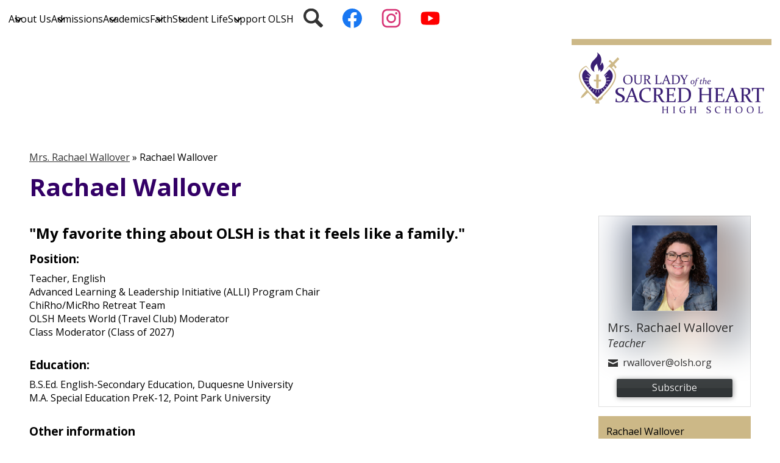

--- FILE ---
content_type: text/html;charset=UTF-8
request_url: https://www.olsh.org/apps/pages/Wallover
body_size: 11229
content:



































    
<!DOCTYPE html>
<!-- Powered by Edlio -->
    
        <html lang="en" class="edlio desktop">
    
    <!-- prod-cms-tomcat-v2026012201-001 -->
<head>
<script>
edlioCorpDataLayer = [{
"CustomerType": "Single Site",
"AccountExternalId": "0010b00002HIlJOAA1",
"WebsiteName": "Our Lady of the Sacred Heart High School",
"WebsiteId": "LOTSH",
"DistrictExternalId": "",
"DistrictName": "",
"DistrictWebsiteId": ""
}];
</script>
<script>(function(w,d,s,l,i){w[l]=w[l]||[];w[l].push({'gtm.start':
new Date().getTime(),event:'gtm.js'});var f=d.getElementsByTagName(s)[0],
j=d.createElement(s),dl=l!='dataLayer'?'&l='+l:'';j.async=true;j.src=
'https://www.googletagmanager.com/gtm.js?id='+i+dl+ '&gtm_auth=53ANkNZTATx5fKdCYoahug&gtm_preview=env-1&gtm_cookies_win=x';f.parentNode.insertBefore(j,f);
})(window,document,'script','edlioCorpDataLayer','GTM-KFWJKNQ');</script>


<title>Rachael Wallover - Faculty and Staff - OLSH</title>
<meta http-equiv="Content-Type" content="text/html; charset=UTF-8">
<meta name="description" content="Meet Mrs. Rachael Wallover, OLSH English teacher.">
<meta name="keywords" content="OLSH, high school, Catholic, education, Pittsburgh">
<meta property="og:title" content="Rachael Wallover"/>
<meta property="og:description" content="Meet Mrs. Rachael Wallover, OLSH English teacher."/>
<meta property="og:image" content="http://www.olsh.org/pics/LOTSH_LOGO.gif"/>
<meta property="og:image:width" content="250"/>
<meta property="og:image:height" content="250"/>
<meta name="generator" content="Edlio CMS">
<meta name="referrer" content="always">
<meta name="viewport" content="width=device-width, initial-scale=1.0"/>
<link rel="apple-touch-icon" sizes="180x180" href="/apple-touch-icon.png">
<link rel="icon" type="image/png" href="/favicon-32x32.png" sizes="32x32">
<link rel="icon" href="/favicon.ico" type="image/x-icon">
<!--[if lt IE 9]><script src="/apps/js/common/html5shiv-pack-1769108513377.js"></script><![endif]-->
<link rel="stylesheet" href="/apps/shared/main-pack-1769108513377.css" type="text/css">
<link rel="stylesheet" href="/shared/main.css" type="text/css">
<link rel="stylesheet" href="/apps/webapps/global/public/css/site-pack-1769108513377.css" type="text/css">
<link rel="stylesheet" href="/apps/webapps/global/public/css/temp-pack-1769108513377.css" type="text/css">
<link rel="stylesheet" href="/apps/shared/web_apps-pack-1769108513377.css" type="text/css">
<script src="/apps/js/common/common-pack-1769108513377.js" type="text/javascript" charset="utf-8"></script>

<link href="/apps/js/common/quickpostandusers-pack-1769108513377.css" type="text/css" rel="stylesheet">
<link href="/apps/js/pages/subscribe-pack-1769108513377.css" type="text/css" rel="stylesheet">
<link href="/apps/js/jquery/jquery.qtip.2.2.0-public-pack-1769108513377.css" type="text/css" rel="stylesheet">
<link href="/apps/js/profile_photo/profile_photo_public-pack-1769108513377.css" type="text/css" rel="stylesheet">
<link href="/apps/js/box_viewer/box_viewer_modal-pack-1769108513377.css" type="text/css" rel="stylesheet">
<link href="/apps/js/common/fileicons-pack-1769108513377.css" type="text/css" rel="stylesheet">
<link href="/apps/js/components/magnific-popup-pack-1769108513377.css" type="text/css" rel="stylesheet">
<link href="/apps/js/pages/public_pages-pack-1769108513377.css" type="text/css" rel="stylesheet">
<link href="/apps/js/pages/jquery.slideshow-pack-1769108513377.css" type="text/css" rel="stylesheet">
<link href="/apps/js/pages/folder_links-pack-1769108513377.css" type="text/css" rel="stylesheet">
<script type="text/javascript" charset="utf-8" src="/apps/js/jquery/3.7.1/jquery-pack-1769108513377.js"></script>
<script type="text/javascript" charset="utf-8">
					var jq37 = jQuery.noConflict();
				</script>
<script src="/apps/js/jquery/jquery_fastclick-pack-1769108513377.js" charset="utf-8"></script>
<script src="/apps/js/jquery/jquery.qtip.2.2.0-public-pack-1769108513377.js" charset="utf-8"></script>
<script src="/apps/js/pages/subscribe-pack-1769108513377.js" charset="utf-8"></script>
<script src="/apps/js/profile_photo/profile_photo_public-pack-1769108513377.js" charset="utf-8"></script>
<script src="/apps/js/box_viewer/session_manager-pack-1769108513377.js" charset="utf-8"></script>
<script src="/apps/js/common/microevent-pack-1769108513377.js" charset="utf-8"></script>
<script src="/apps/js/pages/jquery.slideshow-pack-1769108513377.js" charset="utf-8"></script>
<script src="/apps/js/components/magnific-popup-pack-1769108513377.js" charset="utf-8"></script>
<script src="/apps/js/components/spin-pack-1769108513377.js" charset="utf-8"></script>
<script src="/apps/js/components/image-lightbox-pack-1769108513377.js" charset="utf-8"></script>
<script src="/apps/js/pages/public_pages-pack-1769108513377.js" charset="utf-8"></script>
<script src="/apps/js/pages/submenu-pack-1769108513377.js" charset="utf-8"></script>
<script async src="https://www.googletagmanager.com/gtag/js?id=G-D659BBP5WE"></script>
<script>
                   window.dataLayer = window.dataLayer || [];
                   function gtag(){dataLayer.push(arguments);}
                   gtag('js', new Date());
                   gtag('config', 'G-D659BBP5WE');
                </script>
<script type="application/ld+json">
                    {
                        "@context": "http://schema.org",
                        "@type": "BreadcrumbList",
                        "itemListElement": [
                            
                            
                                {
                                    "@type": "ListItem",
                                    "position": 1,
                                    "item": {
                                        "@id": "http://www.olsh.org/apps/pages/index.jsp?uREC_ID=1241197&type=u",
                                        "name": "Mrs. Rachael Wallover"
                                    }
                                },
                                
                                {
                                    "@type": "ListItem",
                                    "position": 2,
                                    "item": {
                                        "@id": "http://www.olsh.org/apps/pages/index.jsp?uREC_ID=1241197&type=u&pREC_ID=",
                                        "name": "Rachael Wallover"
                                    }
                                }
                            
                        ]
                    }
                </script>
<link rel="stylesheet" href="https://olsh.edlioschool.com/common_files/main.css" type="text/css">
<script src="/apps/js/common/list-pack.js"></script>
<script type="text/javascript">
                window.edlio = window.edlio || {};
                window.edlio.isEdgeToEdge = false;
            </script>

<script type="text/javascript">
                document.addEventListener("DOMContentLoaded", function() {
                    const translateElement = document.getElementById("google_translate_element");
                    const mutationObserverCallback = function (mutationsList, observer) {
                        for (const mutation of mutationsList) {
                            if (mutation.type === 'childList') {
                                mutation.addedNodes.forEach(function (node) {
                                    if (node.nodeType === 1 && node.id === 'goog-gt-tt') {
                                        const form_element = document.getElementById("goog-gt-votingForm");
                                        if (form_element) {
                                            form_element.remove();
                                            observer.disconnect();
                                        }
                                    }
                                })
                            }
                        }
                    }

                    if (translateElement) {
                        const observer = new MutationObserver(mutationObserverCallback);
                        observer.observe(document.body, { childList: true, subtree: true });
                    }
                });
            </script>


</head>


    
	
		
		
			



<body >
<link rel="stylesheet" href="https://fonts.googleapis.com/css2?family=Material+Icons:wght@400;700" />

<header id="header_main" class="site-header1a site-header bg-color-white" aria-label="Main Site Header">

	<a class="skip-to-content-link" href="#content_main">Skip to main content</a>
	<div class="school-name header-title">
		<a href="/" class="school-logo">
			<img class="logo-image" src="/pics/header_logo.png" alt="Our Lady of the Sacred Heart High School">
		</a>
	</div>

	<nav id="sitenav_mobile" class="sitenav mobile-menu sitenav-main hamburger dropdown-buttons-2" aria-label="Mobile Site Navigation">
		<button id="sitenav_mobile_toggle" class="menu-toggle"><span class="hidden">Mobile header navigation toggle</span><span class="menu-icon-indicator"><span class="menu-icon-indicator-inner"></span></span></button>
		<ul class="nav-menu">
			
				<li class="nav-item dropdown">
					
					<div class="nav-item-inner"><span class="nav-item-text">About Us</span></div>
					
					
						<button class="dropdown-toggle" aria-label="About Us submenu"></button>
						<div class="sub-menu-holder">
							<ul class="sub-menu">
								
								<li class="sub-menu-item ">
									<a href="/apps/pages/index.jsp?uREC_ID=718009&type=d&pREC_ID=1144346" >Mission & Vision</a>
									
								</li>
								
								<li class="sub-menu-item ">
									<a href="/apps/pages/index.jsp?uREC_ID=718009&type=d&pREC_ID=1162648" >History</a>
									
								</li>
								
								<li class="sub-menu-item ">
									<a href="/apps/staff/" >Faculty/Staff</a>
									
								</li>
								
								<li class="sub-menu-item ">
									<a href="/apps/pages/index.jsp?uREC_ID=718009&type=d&pREC_ID=1162650" >Strategic Plan</a>
									
								</li>
								
								<li class="sub-menu-item ">
									<a href="/apps/pages/index.jsp?uREC_ID=718009&type=d&pREC_ID=1162651" >Board of Directors</a>
									
								</li>
								
								<li class="sub-menu-item ">
									<a href="/apps/pages/index.jsp?uREC_ID=718009&type=d&pREC_ID=1162655" >Council of Advisors</a>
									
								</li>
								
								<li class="sub-menu-item ">
									<a href="/apps/pages/index.jsp?uREC_ID=718009&type=d&pREC_ID=1162656" >Employment</a>
									
								</li>
								
								<li class="sub-menu-item ">
									<a href="/apps/pages/index.jsp?uREC_ID=718009&type=d&pREC_ID=1162658" >Contact Us</a>
									
								</li>
								
								<li class="sub-menu-item ">
									<a href="/apps/pages/index.jsp?uREC_ID=718009&type=d&pREC_ID=1472940" >News & Publications</a>
									
								</li>
								
							</ul>
						</div>
					
				</li>
			
				<li class="nav-item dropdown">
					
					<div class="nav-item-inner"><span class="nav-item-text">Admissions</span></div>
					
					
						<button class="dropdown-toggle" aria-label="Admissions submenu"></button>
						<div class="sub-menu-holder">
							<ul class="sub-menu">
								
								<li class="sub-menu-item ">
									<a href="/apps/pages/index.jsp?uREC_ID=755116&type=d&pREC_ID=2701652" >Admissions Home</a>
									
								</li>
								
								<li class="sub-menu-item ">
									<a href="/apps/pages/index.jsp?uREC_ID=755116&type=d&pREC_ID=1162662" >Discover</a>
									
								</li>
								
								<li class="sub-menu-item ">
									<a href="/apps/pages/index.jsp?uREC_ID=755116&type=d&pREC_ID=2197305" >Inquire</a>
									
								</li>
								
								<li class="sub-menu-item ">
									<a href="/apps/pages/index.jsp?uREC_ID=755116&type=d&pREC_ID=1162673" >Visit</a>
									
								</li>
								
								<li class="sub-menu-item ">
									<a href="/apps/pages/index.jsp?uREC_ID=755116&type=d&pREC_ID=1162674" >Apply</a>
									
								</li>
								
								<li class="sub-menu-item ">
									<a href="/apps/pages/index.jsp?uREC_ID=805823&type=d&pREC_ID=2260207" >Tuition & Affordability</a>
									
								</li>
								
								<li class="sub-menu-item ">
									<a href="/apps/pages/index.jsp?uREC_ID=755116&type=d&pREC_ID=1162682" >Q & A</a>
									
								</li>
								
								<li class="sub-menu-item ">
									<a href="/apps/pages/index.jsp?uREC_ID=755116&type=d&pREC_ID=1162676" >Admissions Dates</a>
									
								</li>
								
								<li class="sub-menu-item ">
									<a href="/apps/pages/index.jsp?uREC_ID=755116&type=d&pREC_ID=1162681" >Transportation</a>
									
								</li>
								
								<li class="sub-menu-item ">
									<a href="/apps/pages/index.jsp?uREC_ID=830364&type=d&pREC_ID=1208650" >Transfer Students</a>
									
								</li>
								
								<li class="sub-menu-item ">
									<a href="/apps/pages/index.jsp?uREC_ID=830364&type=d&pREC_ID=1208653" >International Students</a>
									
								</li>
								
								<li class="sub-menu-item ">
									<a href="/apps/pages/index.jsp?uREC_ID=805823&type=d&pREC_ID=2264728" >Scholarships</a>
									
								</li>
								
							</ul>
						</div>
					
				</li>
			
				<li class="nav-item dropdown">
					
					<div class="nav-item-inner"><span class="nav-item-text">Academics</span></div>
					
					
						<button class="dropdown-toggle" aria-label="Academics submenu"></button>
						<div class="sub-menu-holder">
							<ul class="sub-menu">
								
								<li class="sub-menu-item ">
									<a href="/apps/pages/index.jsp?uREC_ID=2936506&type=d&pREC_ID=2337947" >Curriculum</a>
									
								</li>
								
								<li class="sub-menu-item ">
									<a href="/apps/pages/index.jsp?uREC_ID=831418&type=d&pREC_ID=1212662" >Counseling Center</a>
									
								</li>
								
								<li class="sub-menu-item ">
									<a href="/apps/pages/index.jsp?uREC_ID=755291&type=d&pREC_ID=1162685" >OLSH AP Advantage Program</a>
									
								</li>
								
								<li class="sub-menu-item ">
									<a href="/apps/pages/index.jsp?uREC_ID=755291&type=d&pREC_ID=2712878" >Advanced Learning & Leadership Initiative (ALLI)</a>
									
								</li>
								
								<li class="sub-menu-item ">
									<a href="/apps/pages/index.jsp?uREC_ID=755291&type=d&pREC_ID=1162691" >OLSH Writing & Learning Center</a>
									
								</li>
								
								<li class="sub-menu-item ">
									<a href="/apps/pages/index.jsp?uREC_ID=755291&type=d&pREC_ID=1162701" >Tisch Family Library</a>
									
								</li>
								
								<li class="sub-menu-item ">
									<a href="/apps/pages/index.jsp?uREC_ID=755291&type=d&pREC_ID=1712968" >Technology at OLSH</a>
									
								</li>
								
							</ul>
						</div>
					
				</li>
			
				<li class="nav-item dropdown">
					
					<div class="nav-item-inner"><span class="nav-item-text">Faith</span></div>
					
					
						<button class="dropdown-toggle" aria-label="Faith submenu"></button>
						<div class="sub-menu-holder">
							<ul class="sub-menu">
								
								<li class="sub-menu-item ">
									<a href="/apps/pages/index.jsp?uREC_ID=755345&type=d&pREC_ID=1162703" >Liturgy & Prayer</a>
									
								</li>
								
								<li class="sub-menu-item ">
									<a href="/apps/pages/index.jsp?uREC_ID=755345&type=d&pREC_ID=1167399" >Formation & Retreats</a>
									
								</li>
								
								<li class="sub-menu-item ">
									<a href="/apps/pages/index.jsp?uREC_ID=755345&type=d&pREC_ID=1162704" >Values in Action</a>
									
								</li>
								
								<li class="sub-menu-item ">
									<a href="/apps/pages/index.jsp?uREC_ID=755345&type=d&pREC_ID=2416075" >Dedication to the Eucharist</a>
									
								</li>
								
							</ul>
						</div>
					
				</li>
			
				<li class="nav-item dropdown">
					
					<div class="nav-item-inner"><span class="nav-item-text">Student Life</span></div>
					
					
						<button class="dropdown-toggle" aria-label="Student Life submenu"></button>
						<div class="sub-menu-holder">
							<ul class="sub-menu">
								
								<li class="sub-menu-item ">
									<a href="/apps/pages/index.jsp?uREC_ID=4451834&type=d"  target="_blank">Athletics</a>
									
								</li>
								
								<li class="sub-menu-item ">
									<a href="/apps/pages/index.jsp?uREC_ID=4449633&type=d&pREC_ID=2699165" >Theatre</a>
									
								</li>
								
								<li class="sub-menu-item ">
									<a href="/apps/pages/index.jsp?uREC_ID=814807&type=d&pREC_ID=1163354" >Arts</a>
									
								</li>
								
								<li class="sub-menu-item ">
									<a href="/apps/pages/index.jsp?uREC_ID=4449633&type=d&pREC_ID=1212866" >Clubs & Activities</a>
									
								</li>
								
								<li class="sub-menu-item ">
									<a href="/apps/pages/index.jsp?uREC_ID=4449633&type=d&pREC_ID=2701696" >OLSH Gear</a>
									
								</li>
								
								<li class="sub-menu-item ">
									<a href="/apps/pages/index.jsp?uREC_ID=4449633&type=d&pREC_ID=2507655" >School Safety</a>
									
								</li>
								
							</ul>
						</div>
					
				</li>
			
				<li class="nav-item dropdown">
					
					<div class="nav-item-inner"><span class="nav-item-text">Support OLSH</span></div>
					
					
						<button class="dropdown-toggle" aria-label="Support OLSH submenu"></button>
						<div class="sub-menu-holder">
							<ul class="sub-menu">
								
								<li class="sub-menu-item ">
									<a href="/apps/pages/index.jsp?uREC_ID=755361&type=d&pREC_ID=1162715" >Why Give</a>
									
								</li>
								
								<li class="sub-menu-item ">
									<a href="/apps/pages/index.jsp?uREC_ID=755361&type=d&pREC_ID=1162716" >The OLSH Fund</a>
									
								</li>
								
								<li class="sub-menu-item ">
									<a href="/apps/pages/index.jsp?uREC_ID=755361&type=d&pREC_ID=1162717" >Endowment Funds</a>
									
								</li>
								
								<li class="sub-menu-item ">
									<a href="/apps/pages/index.jsp?uREC_ID=755361&type=d&pREC_ID=1669347" >Tuition Assistance Fund</a>
									
								</li>
								
								<li class="sub-menu-item ">
									<a href="/apps/pages/index.jsp?uREC_ID=755361&type=d&pREC_ID=1162719" >State Tax Credit Programs</a>
									
								</li>
								
								<li class="sub-menu-item ">
									<a href="/apps/pages/index.jsp?uREC_ID=755361&type=d&pREC_ID=1162723" >Ways to Give</a>
									
								</li>
								
								<li class="sub-menu-item ">
									<a href="/apps/pages/index.jsp?uREC_ID=819809&type=d&pREC_ID=1203914" >Give Now</a>
									
								</li>
								
							</ul>
						</div>
					
				</li>
			
		</ul>
	</nav>

	<nav id="sitenav_main" class="sitenav horiz-menu desktop-menu sitenav-main flyout dropdown-buttons-2" aria-label="Main Site Navigation" style="--nav-columns: 1">
		
		<ul class="nav-menu">
			
				<li class="nav-item dropdown">
					
					<div class="nav-item-inner"><span class="nav-item-text">About Us</span></div>
					
					
						<button class="dropdown-toggle" aria-label="About Us submenu"></button>
						<div class="sub-menu-holder">
							<ul class="sub-menu">
								
								<li class="sub-menu-item">
									<a href="/apps/pages/index.jsp?uREC_ID=718009&type=d&pREC_ID=1144346" >Mission & Vision</a>
									
								</li>
								
								<li class="sub-menu-item">
									<a href="/apps/pages/index.jsp?uREC_ID=718009&type=d&pREC_ID=1162648" >History</a>
									
								</li>
								
								<li class="sub-menu-item">
									<a href="/apps/staff/" >Faculty/Staff</a>
									
								</li>
								
								<li class="sub-menu-item">
									<a href="/apps/pages/index.jsp?uREC_ID=718009&type=d&pREC_ID=1162650" >Strategic Plan</a>
									
								</li>
								
								<li class="sub-menu-item">
									<a href="/apps/pages/index.jsp?uREC_ID=718009&type=d&pREC_ID=1162651" >Board of Directors</a>
									
								</li>
								
								<li class="sub-menu-item">
									<a href="/apps/pages/index.jsp?uREC_ID=718009&type=d&pREC_ID=1162655" >Council of Advisors</a>
									
								</li>
								
								<li class="sub-menu-item">
									<a href="/apps/pages/index.jsp?uREC_ID=718009&type=d&pREC_ID=1162656" >Employment</a>
									
								</li>
								
								<li class="sub-menu-item">
									<a href="/apps/pages/index.jsp?uREC_ID=718009&type=d&pREC_ID=1162658" >Contact Us</a>
									
								</li>
								
								<li class="sub-menu-item">
									<a href="/apps/pages/index.jsp?uREC_ID=718009&type=d&pREC_ID=1472940" >News & Publications</a>
									
								</li>
								
							</ul>
						</div>
					
				</li>
			
				<li class="nav-item dropdown">
					
					<div class="nav-item-inner"><span class="nav-item-text">Admissions</span></div>
					
					
						<button class="dropdown-toggle" aria-label="Admissions submenu"></button>
						<div class="sub-menu-holder">
							<ul class="sub-menu">
								
								<li class="sub-menu-item">
									<a href="/apps/pages/index.jsp?uREC_ID=755116&type=d&pREC_ID=2701652" >Admissions Home</a>
									
								</li>
								
								<li class="sub-menu-item">
									<a href="/apps/pages/index.jsp?uREC_ID=755116&type=d&pREC_ID=1162662" >Discover</a>
									
								</li>
								
								<li class="sub-menu-item">
									<a href="/apps/pages/index.jsp?uREC_ID=755116&type=d&pREC_ID=2197305" >Inquire</a>
									
								</li>
								
								<li class="sub-menu-item">
									<a href="/apps/pages/index.jsp?uREC_ID=755116&type=d&pREC_ID=1162673" >Visit</a>
									
								</li>
								
								<li class="sub-menu-item">
									<a href="/apps/pages/index.jsp?uREC_ID=755116&type=d&pREC_ID=1162674" >Apply</a>
									
								</li>
								
								<li class="sub-menu-item">
									<a href="/apps/pages/index.jsp?uREC_ID=805823&type=d&pREC_ID=2260207" >Tuition & Affordability</a>
									
								</li>
								
								<li class="sub-menu-item">
									<a href="/apps/pages/index.jsp?uREC_ID=755116&type=d&pREC_ID=1162682" >Q & A</a>
									
								</li>
								
								<li class="sub-menu-item">
									<a href="/apps/pages/index.jsp?uREC_ID=755116&type=d&pREC_ID=1162676" >Admissions Dates</a>
									
								</li>
								
								<li class="sub-menu-item">
									<a href="/apps/pages/index.jsp?uREC_ID=755116&type=d&pREC_ID=1162681" >Transportation</a>
									
								</li>
								
								<li class="sub-menu-item">
									<a href="/apps/pages/index.jsp?uREC_ID=830364&type=d&pREC_ID=1208650" >Transfer Students</a>
									
								</li>
								
								<li class="sub-menu-item">
									<a href="/apps/pages/index.jsp?uREC_ID=830364&type=d&pREC_ID=1208653" >International Students</a>
									
								</li>
								
								<li class="sub-menu-item">
									<a href="/apps/pages/index.jsp?uREC_ID=805823&type=d&pREC_ID=2264728" >Scholarships</a>
									
								</li>
								
							</ul>
						</div>
					
				</li>
			
				<li class="nav-item dropdown">
					
					<div class="nav-item-inner"><span class="nav-item-text">Academics</span></div>
					
					
						<button class="dropdown-toggle" aria-label="Academics submenu"></button>
						<div class="sub-menu-holder">
							<ul class="sub-menu">
								
								<li class="sub-menu-item">
									<a href="/apps/pages/index.jsp?uREC_ID=2936506&type=d&pREC_ID=2337947" >Curriculum</a>
									
								</li>
								
								<li class="sub-menu-item">
									<a href="/apps/pages/index.jsp?uREC_ID=831418&type=d&pREC_ID=1212662" >Counseling Center</a>
									
								</li>
								
								<li class="sub-menu-item">
									<a href="/apps/pages/index.jsp?uREC_ID=755291&type=d&pREC_ID=1162685" >OLSH AP Advantage Program</a>
									
								</li>
								
								<li class="sub-menu-item">
									<a href="/apps/pages/index.jsp?uREC_ID=755291&type=d&pREC_ID=2712878" >Advanced Learning & Leadership Initiative (ALLI)</a>
									
								</li>
								
								<li class="sub-menu-item">
									<a href="/apps/pages/index.jsp?uREC_ID=755291&type=d&pREC_ID=1162691" >OLSH Writing & Learning Center</a>
									
								</li>
								
								<li class="sub-menu-item">
									<a href="/apps/pages/index.jsp?uREC_ID=755291&type=d&pREC_ID=1162701" >Tisch Family Library</a>
									
								</li>
								
								<li class="sub-menu-item">
									<a href="/apps/pages/index.jsp?uREC_ID=755291&type=d&pREC_ID=1712968" >Technology at OLSH</a>
									
								</li>
								
							</ul>
						</div>
					
				</li>
			
				<li class="nav-item dropdown">
					
					<div class="nav-item-inner"><span class="nav-item-text">Faith</span></div>
					
					
						<button class="dropdown-toggle" aria-label="Faith submenu"></button>
						<div class="sub-menu-holder fly-left">
							<ul class="sub-menu">
								
								<li class="sub-menu-item">
									<a href="/apps/pages/index.jsp?uREC_ID=755345&type=d&pREC_ID=1162703" >Liturgy & Prayer</a>
									
								</li>
								
								<li class="sub-menu-item">
									<a href="/apps/pages/index.jsp?uREC_ID=755345&type=d&pREC_ID=1167399" >Formation & Retreats</a>
									
								</li>
								
								<li class="sub-menu-item">
									<a href="/apps/pages/index.jsp?uREC_ID=755345&type=d&pREC_ID=1162704" >Values in Action</a>
									
								</li>
								
								<li class="sub-menu-item">
									<a href="/apps/pages/index.jsp?uREC_ID=755345&type=d&pREC_ID=2416075" >Dedication to the Eucharist</a>
									
								</li>
								
							</ul>
						</div>
					
				</li>
			
				<li class="nav-item dropdown">
					
					<div class="nav-item-inner"><span class="nav-item-text">Student Life</span></div>
					
					
						<button class="dropdown-toggle" aria-label="Student Life submenu"></button>
						<div class="sub-menu-holder fly-left">
							<ul class="sub-menu">
								
								<li class="sub-menu-item">
									<a href="/apps/pages/index.jsp?uREC_ID=4451834&type=d"  target="_blank">Athletics</a>
									
								</li>
								
								<li class="sub-menu-item">
									<a href="/apps/pages/index.jsp?uREC_ID=4449633&type=d&pREC_ID=2699165" >Theatre</a>
									
								</li>
								
								<li class="sub-menu-item">
									<a href="/apps/pages/index.jsp?uREC_ID=814807&type=d&pREC_ID=1163354" >Arts</a>
									
								</li>
								
								<li class="sub-menu-item">
									<a href="/apps/pages/index.jsp?uREC_ID=4449633&type=d&pREC_ID=1212866" >Clubs & Activities</a>
									
								</li>
								
								<li class="sub-menu-item">
									<a href="/apps/pages/index.jsp?uREC_ID=4449633&type=d&pREC_ID=2701696" >OLSH Gear</a>
									
								</li>
								
								<li class="sub-menu-item">
									<a href="/apps/pages/index.jsp?uREC_ID=4449633&type=d&pREC_ID=2507655" >School Safety</a>
									
								</li>
								
							</ul>
						</div>
					
				</li>
			
				<li class="nav-item dropdown">
					
					<div class="nav-item-inner"><span class="nav-item-text">Support OLSH</span></div>
					
					
						<button class="dropdown-toggle" aria-label="Support OLSH submenu"></button>
						<div class="sub-menu-holder fly-left">
							<ul class="sub-menu">
								
								<li class="sub-menu-item">
									<a href="/apps/pages/index.jsp?uREC_ID=755361&type=d&pREC_ID=1162715" >Why Give</a>
									
								</li>
								
								<li class="sub-menu-item">
									<a href="/apps/pages/index.jsp?uREC_ID=755361&type=d&pREC_ID=1162716" >The OLSH Fund</a>
									
								</li>
								
								<li class="sub-menu-item">
									<a href="/apps/pages/index.jsp?uREC_ID=755361&type=d&pREC_ID=1162717" >Endowment Funds</a>
									
								</li>
								
								<li class="sub-menu-item">
									<a href="/apps/pages/index.jsp?uREC_ID=755361&type=d&pREC_ID=1669347" >Tuition Assistance Fund</a>
									
								</li>
								
								<li class="sub-menu-item">
									<a href="/apps/pages/index.jsp?uREC_ID=755361&type=d&pREC_ID=1162719" >State Tax Credit Programs</a>
									
								</li>
								
								<li class="sub-menu-item">
									<a href="/apps/pages/index.jsp?uREC_ID=755361&type=d&pREC_ID=1162723" >Ways to Give</a>
									
								</li>
								
								<li class="sub-menu-item">
									<a href="/apps/pages/index.jsp?uREC_ID=819809&type=d&pREC_ID=1203914" >Give Now</a>
									
								</li>
								
							</ul>
						</div>
					
				</li>
			
		</ul>
	</nav>

	<div class="topbar bg-color-white">
		<div class="topbar-inner">
			
			<nav id="social_nav_header" class="sitenav horiz-menu wrap-menu icon-only" aria-labelledby="social_nav_header_header">
				<div class="hidden" id="social_nav_header_header">Social Media</div>
				<ul class="nav-menu">
				
					<li class="nav-item"><a class="nav-item-inner" href="/apps/search"><img aria-hidden="true" alt="" src=/apps/webapps/next/global/cms-icon-library/svgs/raw/GlyphSearch4.svg onload="(function(e){var t=e.src,n=new XMLHttpRequest;n.open('GET',t,!0),n.responseType='text',n.onload=function(){if(n.readyState===n.DONE&&200===n.status){var r=n.responseText;if(r){var t=(new DOMParser).parseFromString(r,'text/xml').getElementsByTagName('svg')[0];t.removeAttribute('xmlns:a'), t.ariaHidden='true', e.parentNode.replaceChild(t,e)}}},n.send(null)})(this)" /><span class="hidden">Search</span></a></li>
				
					<li class="nav-item"><a class="nav-item-inner" href="https://www.facebook.com/OLSHChargers"><img aria-hidden="true" alt="" src=/apps/webapps/next/global/cms-icon-library/svgs/raw/FacebookColor.svg onload="(function(e){var t=e.src,n=new XMLHttpRequest;n.open('GET',t,!0),n.responseType='text',n.onload=function(){if(n.readyState===n.DONE&&200===n.status){var r=n.responseText;if(r){var t=(new DOMParser).parseFromString(r,'text/xml').getElementsByTagName('svg')[0];t.removeAttribute('xmlns:a'), t.ariaHidden='true', e.parentNode.replaceChild(t,e)}}},n.send(null)})(this)" /><span class="hidden">Follow us on Facebook</span></a></li>
				
					<li class="nav-item"><a class="nav-item-inner" href="https://www.instagram.com/OLSH_HighSchool"><img aria-hidden="true" alt="" src=/apps/webapps/next/global/cms-icon-library/svgs/raw/InstagramColor.svg onload="(function(e){var t=e.src,n=new XMLHttpRequest;n.open('GET',t,!0),n.responseType='text',n.onload=function(){if(n.readyState===n.DONE&&200===n.status){var r=n.responseText;if(r){var t=(new DOMParser).parseFromString(r,'text/xml').getElementsByTagName('svg')[0];t.removeAttribute('xmlns:a'), t.ariaHidden='true', e.parentNode.replaceChild(t,e)}}},n.send(null)})(this)" /><span class="hidden">Follow us on Instagram</span></a></li>
				
					<li class="nav-item"><a class="nav-item-inner" href="https://www.youtube.com/@olshhighschool"><img aria-hidden="true" alt="" src=/apps/webapps/next/global/cms-icon-library/svgs/raw/YoutubeColor.svg onload="(function(e){var t=e.src,n=new XMLHttpRequest;n.open('GET',t,!0),n.responseType='text',n.onload=function(){if(n.readyState===n.DONE&&200===n.status){var r=n.responseText;if(r){var t=(new DOMParser).parseFromString(r,'text/xml').getElementsByTagName('svg')[0];t.removeAttribute('xmlns:a'), t.ariaHidden='true', e.parentNode.replaceChild(t,e)}}},n.send(null)})(this)" /><span class="hidden">Subscribe to our YouTube Channel!</span></a></li>
				
				</ul>
			</nav>
		</div>
	</div>


	<script type="module">

		import accessibleMenu from "https://esm.sh/accessible-menu@4.2.0";

		
		document.addEventListener('DOMContentLoaded', () => {

			// mobile sitenav
			const sitenav_mobile = document.querySelector("#sitenav_mobile");
			const mobileMenu = new accessibleMenu.TopLinkDisclosureMenu({
			  controllerElement: sitenav_mobile.querySelector(".menu-toggle"), 
			  containerElement: sitenav_mobile,
			  submenuSubtoggleSelector: ".submenu-toggle",
			  menuElement: sitenav_mobile.querySelector(".nav-menu"),
			  optionalKeySupport: true,
			  submenuItemSelector: ".dropdown"
			});

			// desktop sitenav
			const sitenav_main = document.querySelector("#sitenav_main");
			const mainMenu = new accessibleMenu.TopLinkDisclosureMenu({
			  submenuSubtoggleSelector: ".submenu-toggle",
			  			  menuElement: sitenav_main.querySelector(".nav-menu"),
			  optionalKeySupport: true,
			  submenuItemSelector: ".dropdown",
			  hoverType: "on"
			});


			// hamburger menu tab looping
			const hamburgerMenus = document.querySelectorAll(".sitenav.hamburger");
			hamburgerMenus.forEach((menu) =>  {
				const elements = menu.querySelectorAll('a, button');
				const menuButton = menu.querySelector('.menu-toggle');

				// firstLink is always the menu button
				const firstLink = menuButton;

				menu.addEventListener("keydown", e => {

					// only do this if the menu is open
					if (menuButton.getAttribute("aria-expanded") == "true") {

						// tab looping
						if (e.key === 9 || e.key === 'Tab') {

							var i = 1;
							var lastLink = elements[elements.length - i];

							// find the last visible link
							while (!lastLink.checkVisibility()) {
								i++;
								lastLink = elements[elements.length - i];
							}

							if(e.shiftKey === false && document.activeElement === lastLink) {
								e.preventDefault()
								firstLink.focus()
							}
							if(e.shiftKey === true && document.activeElement === firstLink) {
								e.preventDefault()
								lastLink.focus()
							}
						}

					}
				});
			});
		});
	</script>

</header>
<main id="content_main" class="site-content" aria-label="Main Site Content" tabindex="-1">


		
	
    

    


<style>
	:root {
		--primary-color: rgb(51,0,102);
		--over-primary-color: rgb(255, 255, 255);
		--secondary-color: rgb(204,184,135);
		--over-secondary-color: rgb(0, 0, 0);
	}
</style>




    
    
    

















    

    








    <span id="breadcrumbs" class="breadcrumb  ">
    
    <a href="/apps/pages/index.jsp?uREC_ID=1241197&type=u" aria-label="Back to Mrs. Rachael Wallover">Mrs. Rachael Wallover</a>

    
        
        
            <!-- skip last element -->
            
    

    
        &raquo; <span>Rachael Wallover</span>
    

    </span>





        <h1 class="pageTitle ">Rachael Wallover</h1>
    


<div class="right-aligned pages-content-wrapper style-overwrite  ">




<script>
	var script = document.createElement('script');
	script.src = "https://cdnjs.cloudflare.com/ajax/libs/tota11y/0.1.6/tota11y.min.js";

	if(getQueryString('tota11y') === 'true') {
		document.head.append(script);
	}	

	function getQueryString (field, url) {
		var href = url ? url : window.location.href;
		var reg = new RegExp( '[?&]' + field + '=([^&#]*)', 'i' );
		var string = reg.exec(href);
		return string ? string[1] : null;
	}
</script>

<div class="pages-left-column-wrapper" 
	style="margin-left: -262px;"
> 
	<div class="pages-left-column pages-column" 
			style="margin-left: 262px"
	>



		<div class="page-block page-block-text  ">
			<h2 class="placeholder-tinymce-text">"My favorite thing about OLSH is that it feels like a family."</h2>
<h3 class="placeholder-tinymce-text">Position:</h3>
<div class="placeholder-tinymce-text">Teacher, English<br>Advanced Learning &amp; Leadership Initiative (ALLI) Program Chair<br>ChiRho/MicRho Retreat Team<br>OLSH Meets World (Travel Club) Moderator<br>Class Moderator (Class of 2027)</div>
<div class="placeholder-tinymce-text">&#160;</div>
<h3>Education:</h3>
<div class="">B.S.Ed. English-Secondary Education, Duquesne University</div>
<div class="">M.A. Special Education PreK-12, Point Park University</div>
<div class="placeholder-tinymce-text">&#160;</div>
<h3 class="placeholder-tinymce-text">Other information</h3>
<div class="">At OLSH since 2019 with 13 years experience<br>OLSH Class of 2007<br>Member of Pi Lambda Theta education honor society</div>
<div class="">&#160;</div>
<div class=""><a class="" href="https://www.olsh.org/apps/news/article/1383537">Read more about Mrs. Wallover!</a></div>
	</div>

			&nbsp;





	




<div class="staff-info">
	
		

		

		

		



	

</div>



	</div>
</div>


<div 
	class="pages-right-column pages-column" 
	style="width: 250px;"
	
>

				<div class="user-info-holder" style="width: 250px; clear: both;" >





<section aria-label="Staff Member Information">
	
	<div class="user-page-info-wrapper generic-mobile-padding has-photo">

	
	
		
		

		
			<div class="overlay"></div>

			<div class="user-page-info-top-content cf">
				<!--[if lte IE 9]>
				<img id="ms_image_blur" src="https://3.files.edl.io/437d/25/10/17/183300-965f9cca-618e-421a-bacc-44d7dabdab24.jpg">
				<div style="display: none">
				<![endif]-->

				<svg id="svg_image_blur" style="width: 250px; height: 500px; overflow: hidden; display: none;">
				    <image x="-590" y="-30" id="svg-image" width="900" height="900" xlink:href="https://3.files.edl.io/437d/25/10/17/183300-965f9cca-618e-421a-bacc-44d7dabdab24.jpg" style="filter:url(#blur-effect);" />

				    <filter id="blur-effect">
				        <feGaussianBlur stdDeviation="30" in="SourceGraphic" />
				    </filter>
				</svg>

				<img id="css_image_blur" src="https://3.files.edl.io/437d/25/10/17/183300-965f9cca-618e-421a-bacc-44d7dabdab24.jpg" alt="Background image">

				<!--[if lte IE 9]>
				</div> <!-- closes lte IE9 opening div -->
				<![endif]-->
		
			<img class="profile" src="https://3.files.edl.io/437d/25/10/17/183300-965f9cca-618e-421a-bacc-44d7dabdab24.jpg" alt="Mrs. Rachael  Wallover&grave;s profile picture">
	

	

		<div class="text-wrapper cf">

			<dl class="primary-info">
				

					
						<dt>Name</dt>
						<dd class="user-name">
							Mrs. Rachael  Wallover
						</dd>
					
				

					
						<dt>Position</dt>
						<dd class="position-user-page">Teacher</dd>
					


				
					
					
						<dt>Email</dt>
						<dd class="user-email-public-wrapper">
							
								
									<a class="user-email-public" href="/apps/email/index.jsp?uREC_ID=1241197">
										
											<span>&#114;&#119;&#97;&#108;&#108;&#111;&#118;&#101;&#114;&#64;&#111;&#108;&#115;&#104;&#46;&#111;&#114;&#103;</span>
										
									</a>
							
						</dd>
						
					
				

				

				
			</dl>

			<div class="additional-info-wrapper">
				<dl class="additional-info">
					

					
				</dl>
			</div> 

		</div> 

		
			
				</div> 
			
		

		<div class="more-less-info-links">
			
			<a class="less-info" style="display: none;">Less info</a>
		</div>

		
			
			<div id="subscribe_button_wrapper" class="cf" style="clear: left;">
				<a data-qa="subscribe_button"  href="/apps/pages/1241197/subscribe/" class="user-subscribe icon" id="subscribe_button" data-cookiename="LOTSH_user_1241197">
					<span>Subscribe</span>
				</a>
				<a href="/apps/pages/1241197/subscribe/?subscribed_previously=1" class="whats-this" style="display: none;">What's this?</a>
			</div>
			
		

		
		
	</div>  
</section>
			</div>



    <div class="page-block page-block-nav page-block-nav-colors ">
        <nav
            class=""
            aria-label="Navigation for Mrs. Rachael Wallover section"
            data-type="vertical">
            <ul>

        <li class="current ">
            <div class="title-wrapper">
    <a href="/apps/pages/index.jsp?uREC_ID=1241197&type=u&pREC_ID=1738148" aria-current="Page" >
        <span class="title">Rachael Wallover</span>
    </a>

            </div>
        </li>

        <li class=" ">
            <div class="title-wrapper">
    <a href="https://www.olsh.org/apps/pages/index.jsp?uREC_ID=2936506&type=d&pREC_ID=2337937"  >
        <span class="title">English at OLSH</span>
    </a>

            </div>
        </li>

        <li class=" ">
            <div class="title-wrapper">
    <a href="https://www.olsh.org/apps/staff/"  >
        <span class="title">Back to Directory</span>
    </a>

            </div>
        </li>
            </ul>
        </nav>
    </div>


</div>
	</div>








	
</main>
<footer class="site-footer modular-footer" id="footer_main" aria-label="Main Site Footer">
<div class="footer-grid">
<div id="footer_main_row" class="footer-row convert-none bg-image" style="background-image: url(https://3.files.edl.io/4f04/25/08/27/182238-91adc1c5-66cf-4e67-8f0c-907dd2ae180d.png)">
<div class="footer-row-inner">
<div class="footer-column" id="footer_main_column">
<div class="school-name footer-title school-logo logo-orientation-vertical ">
<img class="logo-image" src="/pics/footer_logo.png" alt="Our Lady of the Sacred Heart High School">
</div>
<div class="footer-motto">A MINISTRY OF THE FELICIAN SISTERS</div>
<div class="footer-address ">
<div class="footer-info-block"><a href="/apps/maps">1504 Woodcrest Ave, Coraopolis, PA 15108</a></div>
<div class="footer-info-block">Phone: <a href="tel:+14122645140">(412) 264-5140 </a></div>
<div class="footer-info-block">Fax: (412) 264-4143 </div>
</div>
<nav id="footer_nav" class="footer-secondary-nav flat-icon-colors orientation-vertical" aria-labelledby="footer_nav_header">
<div class="hidden" id="footer_nav_header">Footer Links</div>
<ul class="links-list">
<li class="link-item item-name"><a href="/apps/pages/giving"><span class="link-text">Give Now</span></a></li>
<li class="link-item item-name"><a href="/apps/pages/index.jsp?uREC_ID=755116&type=d&pREC_ID=1162674"><span class="link-text">Admissions</span></a></li>
<li class="link-item item-name"><a href="/apps/pages/index.jsp?uREC_ID=718009&type=d&pREC_ID=1162656"><span class="link-text">Employment</span></a></li>
<li class="link-item item-name"><a href="/apps/staff/"><span class="link-text">Faculty/Staff Directory</span></a></li>
<li class="link-item item-name"><a href="https://olsh.myschoolapp.com/"><span class="link-text">Blackbaud Login</span></a></li>
</ul>
</nav>
<div class="edlio-logos-block edlio-logos-vertical">
<a href="http://admin.olsh.org" class="edlio-login-link"><span class="edlio-logo"><svg xmlns="http://www.w3.org/2000/svg" viewBox="0 0 334.98 366.6"><path d="M334.77 247.52c-.63-4.94-5.66-7.44-10.28-6.85a11.59 11.59 0 00-8 5.43c-23.16 29.34-57.2 46.9-92.85 51.44-43.63 5.57-82.93-7.61-109.26-40.05-6.64-9.83-12.76-21-16.33-33.09-.31-2.48.85-3.88 3.5-4.21 40.32-5.15 142.69-29.55 181.19-48.92 24.25-10 30.9-31.58 28.61-49.51C307.5 92 285.64 67 252.41 54.71l15.81-27.57a10 10 0 00-12.12-13L153.99 43.36l-1.53-35.95A6.94 6.94 0 00140.64 2s-71.27 57.93-90.6 91.53L17.28 72.12A9.67 9.67 0 003.19 81.9s-9.76 66.22 4.85 146.51c13.48 74.06 70.35 110.76 70.35 110.76 29.25 21.26 68.12 31.35 112.25 26.03 65.45-8.37 125.8-51.26 144.15-112.64a14.41 14.41 0 00-.02-5.04zm-248.06-53.7c-.79-6.18-1.47-16.77-.94-23.12 2.52-29 16.31-54.89 42-67.64l13.4-5.12a87 87 0 0112.25-2.47c46.28-5.92 76 31.74 78.72 53.37 1.35 10.5-109.91 44.2-139.66 48-3.32.44-5.46-.55-5.77-3.02z"/></svg>
<span class="hidden">Edlio</span></span> <span class="edlio-login-text">Login</span></a>
<a href="http://www.edlio.com" class="powered-by-edlio-logo edlio-logo-horiz"><svg xmlns="http://www.w3.org/2000/svg" viewBox="0 0 3857.05 489.14"><path d="M3789.08 332.42c0 54.66 36.78 119.82 91.43 119.82 42 0 59.91-34.69 59.91-72.52 0-55.7-34.69-124-91.44-124-41-1-59.9 36.79-59.9 76.72m215.44 6.31c0 73.57-51.49 152.39-152.39 152.39-87.23 0-126.11-57.8-126.11-121.91 0-73.57 53.6-153.44 152.39-153.44 86.18 0 126.11 59.9 126.11 123M3611.46 98.06c-7.35 0-14.71 3.15-21 11.56-2.1 3.15-3.15 6.31-4.2 10.51-1 9.46 2.1 16.81 8.41 23.12a21.18 21.18 0 0018.92 6.31 22 22 0 0016.81-8.41c6.31-7.36 8.41-15.77 6.31-24.17 0-2.11-1.05-3.16-2.11-5.26-5.25-9.46-13.66-13.66-23.12-13.66m4.21-39.94c1-1 3.15 0 3.15 1.05 0 3.16 0 7.36-1.05 10.51v1h12.61c2.1 0 5.26 0 7.36-1a23.65 23.65 0 007.35-1.05c2.11 0 3.16 2.1 2.11 3.15-1 3.16-3.16 6.31-6.31 10.51 1.05 1.06 3.15 2.11 4.2 4.21l3.16 3.15c0 1 13.66 13.66 13.66 28.38a69.41 69.41 0 01-1 14.71 76.55 76.55 0 01-4.21 14.71c-3.15 5.26-6.3 10.51-11.56 14.72a24.79 24.79 0 01-9.45 6.3 8 8 0 01-4.21 2.11c-2.1 1-5.25 2.1-7.36 3.15s-5.25 1.05-7.35 1.05h-12.61a19.79 19.79 0 01-8.41-2.1c-2.1-1.05-4.21-1.05-6.31-2.1-16.81-8.41-29.42-25.23-29.42-45.2v-9.45c1.05-11.57 1.05-22.07 2.1-33.64 0-3.15 3.15-4.2 5.25-2.1s5.26 4.21 7.36 7.36l3.15-3.15c1.05-1.05 2.1-2.11 3.15-2.11 2.11-1.05 3.16-2.1 5.26-3.15 2.1-2.1 5.25-3.15 7.36-5.25 2.1-1 3.15-2.11 5.25-3.16 3.15-3.15 12.61-9.45 16.82-12.61m-35.74 350c-1 31.53-5.25 52.55-36.78 58.86a9.21 9.21 0 00-7.36 9.46c0 5.25 4.21 8.4 7.36 8.4h135.58c4.2 0 8.4-3.15 8.4-9.45 0-5.26-3.15-8.41-7.35-8.41-28.38-5.26-30.48-27.33-30.48-50.45l6.3-194.43c-4.2-5.25-11.56-7.35-18.91-7.35-9.46 0-15.77 5.25-24.18 9.46-16.81 10.5-42 22.07-63.05 25.22-8.41 1-11.56 6.3-11.56 11.56 0 3.15 2.1 7.36 4.2 8.41 27.32 0 39.94 8.4 39.94 29.42zm-117.7 9.46c0 23.12 3.15 45.19 30.47 49.4 4.21 1.05 7.36 4.2 7.36 8.41 0 6.3-4.2 9.46-9.46 9.46h-134.59c-4.21 0-7.36-3.16-8.41-8.41A9.2 9.2 0 013355 467c30.48-7.36 35.73-32.58 35.73-58.86l7.36-233.31c0-21-13.67-29.43-39.94-29.43a13.31 13.31 0 01-4.2-9.46c0-5.25 3.15-9.45 11.56-10.51 21-4.2 46.24-14.71 62-25.22 8.41-5.25 14.72-9.46 25.23-9.46 6.3 0 13.66 3.16 18.92 7.36zm-399.37-75.67c0 54.65 30.48 98.79 74.62 98.79 41 0 64.11-35.73 65.16-87.23l3.15-67.26c0-4.2-1.05-6.3-3.15-8.41-14.72-17.86-38.89-27.32-62-27.32-49.4 0-77.77 36.78-77.77 91.43m134.52-114.55a57.76 57.76 0 019.46 7.35l2.1 2.11c1 0 1-1 1-2.11a119.19 119.19 0 01-1-14.71l2.1-44.14c0-24.17-18.91-29.43-41-29.43q-3.17-3.15-3.16-9.46c0-5.25 3.16-9.45 10.51-10.5 21-4.21 47.3-14.72 64.11-25.23 7.36-5.25 14.72-9.46 24.18-9.46 6.3 0 13.66 3.16 18.91 7.36l-10.57 305.8c0 27.33 6.31 45.19 26.28 49.4 7.35 1.05 10.51 0 13.66 1.05s4.2 2.1 4.2 5.25-2.1 5.26-4.2 7.36c-13.66 11.56-36.78 22.07-61 22.07-31.53 0-50.44-22.07-50.44-53.6 0-4.2 0-8.41 1.05-11.56 0-1.05 0-2.1-1.05-2.1a1 1 0 00-1 1.05c-18.92 39.94-55.71 68.31-96.69 68.31-72.52 0-108.25-58.85-108.25-120.86 0-86.18 62-154.49 148.18-154.49 18.92-1 36.79 2.1 52.55 10.51m-435.1 93.53c0 5.26 0 14.72 1 20 0 2.1 2.1 3.16 5.26 3.16 24.17-3.16 114.55-32.58 113.5-42-2.1-18.92-27.32-51.5-65.16-46.25-34.68 4.21-52.55 32.58-54.65 65.16m183.92-42c2.1 15.76-3.15 34.68-22.07 43.09-31.49 16.71-114.51 37.73-147.09 42.98-2.11 0-3.16 1.06-3.16 3.16 3.16 10.51 8.41 20 13.66 28.37 22.08 28.38 54.66 39.94 89.34 34.69 29.42-4.21 56.75-18.92 74.62-45.2 1.05-2.1 4.2-4.2 6.3-4.2 4.21 0 8.41 2.1 8.41 6.31v4.2c-13.66 53.6-63.06 90.38-115.61 97.74-72.51 9.46-128.22-35.73-137.67-105.1-10.51-79.87 41-159.74 125.06-171.3 58.86-7.36 101.94 23.12 108.25 65.16" transform="translate(-147.48 -57.69)"/><path d="M338.75 204.21c20 16.81 29.43 42 29.43 75.67s-10.51 58.85-30.48 74.62-50.45 24.17-92.49 24.17h-50.44v83h-47.29V180h96.68c44.14 0 74.62 7.39 94.59 24.21zm-33.63 116.65c9.46-10.51 14.71-25.22 14.71-44.14 0-20-6.3-33.63-17.86-41q-18.92-12.62-56.76-12.62h-48.34v112.48h54.65c26.27 0 44.14-5.26 53.6-14.72zM596.24 432.27c-21 21-48.35 31.53-80.93 31.53s-58.85-10.51-80.92-31.53c-21-21-32.58-47.3-32.58-78.83s10.51-56.75 32.58-78.82c21-21 48.34-31.53 80.92-31.53s58.86 10.51 80.93 31.53c21 21 32.58 47.3 32.58 78.82s-10.51 57.81-32.58 78.83zM467 404.94a67.48 67.48 0 0048.34 20c20 0 35.74-6.31 48.35-20q18.89-18.94 18.89-50.44t-18.92-50.45a67.48 67.48 0 00-48.35-20c-20 0-35.73 6.31-48.34 20Q448.06 323 448.05 354.5q0 29.94 18.95 50.44zM779.11 461.69h-51.5L653 247.3h46.24l53.6 161.85 53.6-161.85h46.24l53.6 161.85 53.6-161.85h46.25L931.5 461.69H880l-50.45-147.13zM1247.84 373.41h-168.16c1 15.77 8.41 28.38 21 37.84 13.66 9.46 28.38 14.71 45.19 14.71 27.33 0 47.3-8.41 61-25.22l26.27 28.37c-23.12 24.18-53.6 35.74-90.38 35.74-30.48 0-55.7-10.51-76.72-30.48s-31.53-47.29-31.53-80.93 10.51-60.95 32.58-79.87c21-20 47.29-29.43 75.67-29.43 29.43 0 53.6 8.41 74.62 26.28 20 17.86 30.48 42 30.48 72.51zm-168.16-34.68h123c0-17.87-5.26-31.53-16.82-41s-25.22-14.71-42-14.71a72 72 0 00-44.14 14.71c-12.72 9.47-20.04 23.13-20.04 41zM1411.79 289.34q-33.11 0-50.45 22.07c-11.56 14.71-16.81 33.63-16.81 58.85v91.43h-45.2V247.3h45.2v43.09a87.77 87.77 0 0129.47-32.58 79.18 79.18 0 0139.94-13.67v45.2zM1660.87 373.41h-168.16c1 15.77 8.41 28.38 21 37.84 13.67 9.46 28.38 14.71 45.19 14.71 27.33 0 47.3-8.41 61-25.22l26.27 28.37c-23.12 24.18-53.59 35.74-90.38 35.74-30.48 0-55.7-10.51-76.72-30.48s-31.53-47.29-31.53-80.93 10.51-60.95 32.58-79.87c21-20 47.3-29.43 75.67-29.43 29.43 0 53.6 8.41 74.62 26.28 20 17.86 30.48 42 30.48 72.51zm-168.16-34.68h123c0-17.87-5.26-31.53-16.82-41s-25.22-14.71-42-14.71a72 72 0 00-44.14 14.71c-12.68 9.47-20.04 23.13-20.04 41zM1729.18 434.37c-20-20-30.48-47.29-30.48-80.93s10.51-59.9 31.53-79.87 45.19-29.43 73.57-29.43 51.5 12.62 69.36 36.79V162.17h45.2v299.52h-45.2v-32.58c-16.81 23.13-41 35.74-72.51 35.74-27.33 0-51.5-10.51-71.47-30.48zm14.71-78.82c0 21 6.31 36.78 20 50.44 13.67 12.61 28.38 18.92 46.25 18.92s32.58-6.31 45.19-20 18.91-29.43 18.91-50.44c0-20-6.3-37.84-18.91-51.5s-27.33-21-45.19-21-33.64 7.36-46.25 21-20 31.56-20 52.58zM2212.63 244.14c28.37 0 53.6 9.46 73.56 29.43s30.48 46.24 30.48 79.87-10.51 59.91-30.48 80.93-44.14 31.53-70.41 31.53-51.5-11.56-72.52-35.74v32.58h-45.19V162.17h45.19v121.91c17.87-26.27 40.99-39.94 69.37-39.94zm-70.42 110.36q0 29.94 18.92 50.44c12.61 12.61 27.32 20 45.19 20s33.68-6.34 46.24-18.94c13.67-12.61 20-29.42 20-50.44s-6.31-37.84-18.92-51.5-28.37-20-46.24-20-33.63 6.31-45.19 20-20 30.47-20 50.44zM2397.6 546.82c-20 0-37.84-7.35-53.6-21l21-36.82c9.45 8.41 18.91 13.66 29.42 13.66s17.87-3.15 24.18-10.51 9.45-14.71 9.45-24.17c0-4.2-28.37-76.72-86.18-220.7h48.35l64.11 157.64 64.11-157.64h48.34l-104 254.33c-6.31 13.66-14.72 25.22-26.28 32.58a63.75 63.75 0 01-38.9 12.63z" transform="translate(-147.48 -57.69)"/></svg>
<span class="hidden">Powered by Edlio</span></a>
</div> </div>
</div>
</div>
</div>
</footer>
<script>
		(function($) {
			'use strict'
			function debounce(fun){
			
				var timer;
				return function(event){
					if(timer) clearTimeout(timer);
					timer = setTimeout(fun,500,event);
				};
			}

			$(document).ready(function() {
				var responsiveList = $('.responsive-slick .items-list');
				var slickStatus;
			
				var breakpoint = 1024;

				responsiveList
					.on('init reInit', function(){ slickStatus = true; })
					.on('destroy', function(){ slickStatus = false; });
				
				if (window.innerWidth < breakpoint){
					responsiveList.slick();
				}
			
				function toggleSlick(){
					if(window.innerWidth < breakpoint && !slickStatus){
						responsiveList.slick();
					}
					if(window.innerWidth >= breakpoint && slickStatus){
						responsiveList.slick('unslick');
					}
				}

				
				$('.slick-container').on('beforeChange', function() {
					$('video', this).each( function(){ 
						$(this).get(0).pause();
					});
				});

				$('.slick-container:not(.responsive-slick) .items-list').slick();
				window.onresize = debounce(toggleSlick);
			});
		})(jq37);
	</script>
<script src="/apps/webapps/common/slick/a-1.0.1/slick-pack.js"></script>
<script src="/apps/webapps/common/monui/1.0/monui-pack.js"></script>
<script>
		const initMonUI = (selector, type) => {
			document.querySelectorAll(selector).forEach(container => {
				try {
					const options = container.dataset.monuiOptions 
						? JSON.parse(container.dataset.monuiOptions)
						: {};
					
					if (!container.id) {
						console.warn('MonUI: ' + type + ' container found without ID, skipping initialization');
						return;
					}
					
					const ui = new MonUI('#' + container.id);
					ui[type](options);
				} catch (error) {
					console.error('MonUI: Failed to initialize ' + type + ':', {
						containerId: container.id,
						error: error.message
					});
				}
			});
		};

		document.addEventListener('DOMContentLoaded', () => {
			initMonUI('.monui-tabs-container', 'tabs');
			initMonUI('.monui-accordion-container', 'accordion');
			initMonUI('.monui-toggle-container', 'togglePanel');
		})  
	</script>
</body>
</html>


<!-- 132ms -->



--- FILE ---
content_type: text/javascript
request_url: https://www.olsh.org/apps/webapps/common/monui/1.0/monui-pack.js
body_size: 1133
content:
"use strict";class MonUI{constructor(t){this.idName=t,this.defaultOptions={start:0},this.defaultTabsOptions={active:"click",vertical:!1},this.defaultAccordionOptions={collapsible:!1},this.defaultToggleOptions={initClosed:!1},this.uiElements={button:".monui-button",panel:".monui-panel",tabsList:".monui-tabs-list"}}_stopVideos(t){t.querySelectorAll('video, iframe[src*="youtube"], iframe[src*="vimeo"]').forEach(t=>{if("VIDEO"===t.tagName)t.pause();else{const e=t.src;t.src=e}})}_closeNodes(t,e,i,o=null){i.querySelectorAll(this.uiElements.button).forEach((i,o)=>i.setAttribute(e,t===o)),i.querySelectorAll(this.uiElements.panel).forEach((e,i)=>{e.setAttribute("aria-hidden",t!==i),this._stopVideos(e)}),"function"==typeof o&&o()}_toggleNode(t,e,i=null){if(null===t.getAttribute("aria-controls"))return console.log("No aria-controls found in button");const o="true"===t.getAttribute(e),n=document.querySelector("#"+t.getAttribute("aria-controls"));t.setAttribute(e,!o),n.setAttribute("aria-hidden",o),"function"==typeof i&&i(),this._stopVideos(n)}_keypressHandler(t,e={}){const i={prev:"ArrowLeft",next:"ArrowRight",...e};t.addEventListener("keydown",e=>{let o=!1;const n=Array.from(t.querySelectorAll("button")),s=n[0],r=n[n.length-1];switch(e.key){case"Home":o=!0,s.focus();break;case"End":o=!0,r.focus();break;case i.prev:o=!0,function(){const t=n.indexOf(document.activeElement);if(t>0)n[t-1].focus()}();break;case i.next:o=!0,function(){const t=n.indexOf(document.activeElement);if(t<n.length-1)n[t+1].focus()}();break;case"Tab":o=(()=>{const i=t.querySelectorAll('[aria-selected="true"]'),o=t.querySelectorAll('[aria-hidden="false"] a');if(0===o.length)return!1;if(0===i.length)return!1;const n=document.activeElement===i[0],s=document.activeElement===o[0];return n&&!e.shiftKey?(o[0].focus(),n):!(!s||!e.shiftKey)&&(i[0].focus(),s)})()}o&&(e.stopPropagation(),e.preventDefault())})}tabs(t={}){const e={...this.defaultOptions,...this.defaultTabsOptions,...t},i=document.querySelector(this.idName);if(null===i)return console.log("No id found in tabs container");const o=i.querySelector(this.uiElements.tabsList),n=i.querySelectorAll(this.uiElements.button),s=i.querySelectorAll(this.uiElements.panel);o.setAttribute("role","tablist"),i.querySelector(this.uiElements.tabsList).setAttribute("aria-orientation",e.vertical?"vertical":"horizontal"),i.style.setProperty("--active-panel",e.start),i.style.setProperty("--total-panels",s.length),n.forEach((t,o)=>{t.setAttribute("aria-selected",o===e.start),t.setAttribute("role","tab"),t.addEventListener(e.active,()=>this._closeNodes(o,"aria-selected",i))}),s.forEach((t,i)=>{t.setAttribute("aria-hidden",i!==e.start),t.setAttribute("role","tabpanel")}),this._keypressHandler(i,e.vertical?{prev:"ArrowUp",next:"ArrowDown"}:{}),console.log("MonUI: init ui-tabs in "+this.idName+" at: "+window.innerWidth+"px")}accordion(t={}){const e={...this.defaultOptions,...this.defaultAccordionOptions,...t},i=document.querySelector(this.idName);if(null===i)return console.log("No id found in accordion container");const o=i.querySelectorAll(this.uiElements.button),n=i.querySelectorAll(this.uiElements.panel);i.style.setProperty("--active-panel",e.start),i.style.setProperty("--total-panels",n.length),o.forEach((t,o)=>{const n=()=>i.style.setProperty("--active-panel",o);t.setAttribute("aria-expanded",o===e.start),t.addEventListener("click",()=>e.collapsible?this._toggleNode(t,"aria-expanded",n):this._closeNodes(o,"aria-expanded",i,n))}),n.forEach((t,i)=>{t.setAttribute("role","region"),t.setAttribute("aria-hidden",i!==e.start)}),console.log("MonUI: init ui-accordion in "+this.idName+" at: "+window.innerWidth+"px")}togglePanel(t={}){const e={...this.defaultOptions,...this.defaultToggleOptions,...t},i=document.querySelector(this.idName);if(null===i)return console.log("No id found in toggle container");const o=i.querySelector(this.uiElements.button),n=i.querySelector(this.uiElements.panel);o.setAttribute("aria-expanded",!e.initClosed),o.addEventListener("click",()=>this._toggleNode(o,"aria-expanded")),n.setAttribute("role","region"),n.setAttribute("aria-hidden",e.initClosed),i.addEventListener("keydown",t=>{if("false"!==o.getAttribute("aria-expanded")){if("Escape"==t.key)return t.preventDefault(),this._toggleNode(o,"aria-expanded");if("Tab"==t.key){const e=i.querySelectorAll("button, a, input"),o=e[0],n=e[e.length-1];if(!t.shiftKey&&document.activeElement===n)return t.preventDefault(),o.focus();if(t.shiftKey&&document.activeElement===o)return t.preventDefault(),n.focus()}}}),console.log("MonUI: init ui-toggle-panel in "+this.idName+" at: "+window.innerWidth+"px")}}
//# sourceMappingURL=../../../maps/common/monui/1.0/monui-pack.js.map
